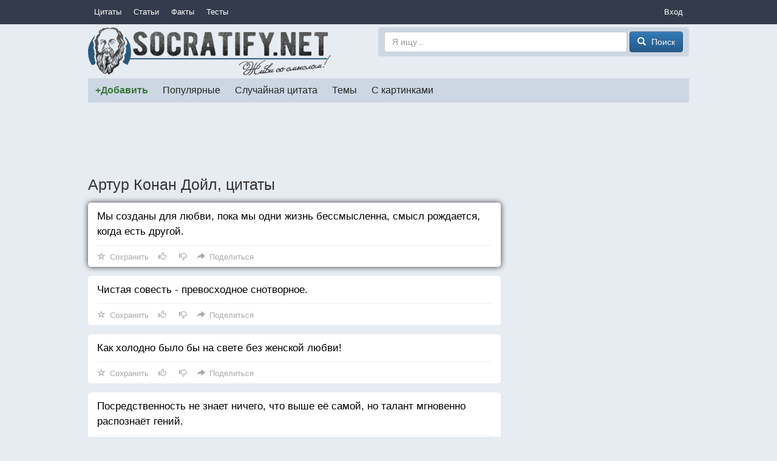

--- FILE ---
content_type: text/html; charset=utf-8
request_url: https://socratify.net/quotes/artur-konan-doil?q=134326
body_size: 7001
content:
<!doctype html>
<html>
<head><title>Артур Конан Дойл, цитаты ▷ Socratify.Net</title><link rel="canonical" href="https://socratify.net/quotes/artur-konan-doil"><meta name="description" content="Артур Конан Дойл - цитаты и пословицы, а также комментарии к ним на сайте Socratify.Net в разделе Авторские цитаты"/><meta name="abstract" content="Артур Конан Дойл - цитаты и пословицы, а также комментарии к ним на сайте Socratify.Net в разделе Авторские цитаты"/><meta name="keywords" content="Артур Конан Дойл, авторские цитаты, цитаты и пословицы"/><meta property="og:title" content="Артур Конан Дойл, цитаты на Socratify.Net"/>
    <meta property="og:type" content="website"/>
    <meta property="og:site_name" content="Socratify.Net"/><meta charset="utf-8">
    <meta name="viewport" content="width=device-width, initial-scale=1, maximum-scale=1, user-scalable=no">
    <link rel="shortcut icon" href="https://static.socratify.net/favicon.ico" type="image/x-icon">
    <link rel="icon" href="https://static.socratify.net/favicon.ico" type="image/x-icon"><link href="https://static.socratify.net/bundle.min.7bbb5241baf33a937da1fcf1965a681a.css" rel="stylesheet"><script type="application/javascript">window.APP = {"cookie_domain": ".socratify.net", "debug": false, "request_params": {"q": "134326"}, "request_url": "https://socratify.net/quotes/artur-konan-doil?q=134326", "url_register": "https://socratify.net/auth/registration?url=https://socratify.net/quotes/artur-konan-doil?q=134326"};</script>
    <script>
        (function(i,s,o,g,r,a,m){i['GoogleAnalyticsObject']=r;i[r]=i[r]||function(){
        (i[r].q=i[r].q||[]).push(arguments)},i[r].l=1*new Date();a=s.createElement(o),
        m=s.getElementsByTagName(o)[0];a.async=1;a.src=g;m.parentNode.insertBefore(a,m)
        })(window,document,'script','//www.google-analytics.com/analytics.js','ga');
        ga('create', 'UA-47719749-1', 'socratify.net');
    </script>

    <script type="text/javascript">
        (function(pageType, featureFlagsString, referral){
            var max_len = 150;
            ga('set', 'dimension1', pageType);
            if(referral){ga('set', 'dimension2', referral)}
            if(featureFlagsString){ga('set', 'dimension5', featureFlagsString.slice(0, max_len))}
            ga('send', 'pageview');
        })(';quote;category_item;id=4112;page=1;sec=author;', null, '');
    </script>
</head>
<body class="h-body"><div class="b-menu-primary">
        <div class="h-container">
            <table width="100%">
                <tr>
                    <td class="h-nowrap h-width-1"><a href="https://socratify.net/quotes" class="b-menu-primary__item">Цитаты</a></td>

                    <td>
                        <div id="js-id-menu-primary" class="h-nowrap"></div>
                    </td>

                    <td class="h-width-1">
                        <div class="dropdown">
                            <div class="dropdown-toggle b-menu-primary__item"
                                 id="dropdownMenuPrimaryAuth" data-toggle="dropdown">Вход</div>
                            <ul class="dropdown-menu dropdown-menu-right" aria-labelledby="dropdownMenuPrimaryAuth"><li><a href="https://socratify.net/auth/login">Вход</a></li><li><a href="https://socratify.net/auth/registration">Регистрация</a></li></ul>
                        </div>
                    </td>
                </tr>
            </table>
        </div>
    </div><div class="h-container"><div class="clearfix b-top-panel">
        <div class="b-header__logo">
            <a href="https://socratify.net/" class="h-no-underline">
                <img src="https://static.socratify.net/socrates-logo1.png">
            </a>
        </div>
        <div class="b-header__logo-right">
            <div class="b-header__search-form">
                <form action="https://socratify.net/quotes/search"
                      method='GET'
                      data-url="https://socratify.net/quotes/category-search-suggest"
                      role="form">
                    <input type="text"
                           id="id-search-input"
                           name="term"
                           value=""
                           placeholder="Я ищу..."
                           class="form-control"
                           maxlength="100">
                    <button type="submit" class="btn btn-primary">
                        <span class="glyphicon glyphicon-search h-glyphicon-14"></span>
                        <span class="b-header__search-form-button-text">Поиск</span>
                    </button>
                </form>
            </div>
        </div>
    </div><div id="js-id-menu-secondary" class="b-menu-secondary"></div>
    

    
<div class="b-adsense__horizontal-top h-mt-15" style=""><script async src="//pagead2.googlesyndication.com/pagead/js/adsbygoogle.js"></script><!-- Adsense Horizontal Top -->
            <ins class="adsbygoogle" style="display:block;" data-ad-client="ca-pub-7774384388808561" data-ad-slot="1773493135" data-ad-format="horizontal"></ins>
            <script>(adsbygoogle = window.adsbygoogle || []).push({});</script></div><div class="h-mt-15"><h1 class="h-mv-0 h-huge-text">Артур Конан Дойл, цитаты</h1>

    <div class="b-layout">
        <div class="b-layout__advert h-mt-15">
            <div class="h-mb-15 h-mq-800-or-more" style="width:300px; height:600px;"><script async src="//pagead2.googlesyndication.com/pagead/js/adsbygoogle.js"></script><!-- Adsense Vertical (static) -->
            <ins class="adsbygoogle" style="display:block;" data-ad-client="ca-pub-7774384388808561" data-ad-slot="3938433530" data-ad-format="vertical"></ins>
            <script>(adsbygoogle = window.adsbygoogle || []).push({});</script></div>
            <div class="js-sticky h-mq-800-or-more">
                <div id="id-widget-quote-data-right"></div>
            </div>
        </div>
        <div class="b-layout__content h-mt-15"><div class="b-list-quote2__item b-list-quote2__item-shared"><a href="https://socratify.net/quotes/artur-konan-doil/134326" class="b-list-quote2__item-text js-quote-text">
                Мы созданы для любви, пока мы одни жизнь бессмысленна, смысл рождается, когда есть другой.
            </a><div class="b-action__divider"></div>
    <div class="b-action js-item-action" data-fav-enabled="1" data-like-added="" data-like-url-up="https://socratify.net/action/like-up/quote134326" data-like-url-down="https://socratify.net/action/like-down/quote134326" data-share-fb="https://socratify.net/action/share/facebook/quote134326" data-share-vk="https://socratify.net/action/share/vkontakte/quote134326" data-share-ok="https://socratify.net/action/share/odnoklassniki/quote134326" data-share-mr="https://socratify.net/action/share/mailru/quote134326" data-share-tw="https://socratify.net/action/share/twitter/quote134326"></div></div><div class="b-list-quote2__item "><a href="https://socratify.net/quotes/artur-konan-doil/249240" class="b-list-quote2__item-text js-quote-text">
                Чистая совесть - превосходное снотворное.
            </a><div class="b-action__divider"></div>
    <div class="b-action js-item-action" data-fav-enabled="1" data-like-added="" data-like-url-up="https://socratify.net/action/like-up/quote249240" data-like-url-down="https://socratify.net/action/like-down/quote249240" data-share-fb="https://socratify.net/action/share/facebook/quote249240" data-share-vk="https://socratify.net/action/share/vkontakte/quote249240" data-share-ok="https://socratify.net/action/share/odnoklassniki/quote249240" data-share-mr="https://socratify.net/action/share/mailru/quote249240" data-share-tw="https://socratify.net/action/share/twitter/quote249240"></div></div><div class="b-list-quote2__item "><a href="https://socratify.net/quotes/artur-konan-doil/134315" class="b-list-quote2__item-text js-quote-text">
                Как холодно было бы на свете без женской любви!
            </a><div class="b-action__divider"></div>
    <div class="b-action js-item-action" data-fav-enabled="1" data-like-added="" data-like-url-up="https://socratify.net/action/like-up/quote134315" data-like-url-down="https://socratify.net/action/like-down/quote134315" data-share-fb="https://socratify.net/action/share/facebook/quote134315" data-share-vk="https://socratify.net/action/share/vkontakte/quote134315" data-share-ok="https://socratify.net/action/share/odnoklassniki/quote134315" data-share-mr="https://socratify.net/action/share/mailru/quote134315" data-share-tw="https://socratify.net/action/share/twitter/quote134315"></div></div><div class="b-list-quote2__item "><a href="https://socratify.net/quotes/artur-konan-doil/134322" class="b-list-quote2__item-text js-quote-text">
                Посредственность не знает ничего, что выше её самой, но талант мгновенно распознаёт гений.
            </a><div class="b-action__divider"></div>
    <div class="b-action js-item-action" data-fav-enabled="1" data-like-added="" data-like-url-up="https://socratify.net/action/like-up/quote134322" data-like-url-down="https://socratify.net/action/like-down/quote134322" data-share-fb="https://socratify.net/action/share/facebook/quote134322" data-share-vk="https://socratify.net/action/share/vkontakte/quote134322" data-share-ok="https://socratify.net/action/share/odnoklassniki/quote134322" data-share-mr="https://socratify.net/action/share/mailru/quote134322" data-share-tw="https://socratify.net/action/share/twitter/quote134322"></div></div><div class="b-list-quote2__item "><a href="https://socratify.net/quotes/artur-konan-doil/134320" class="b-list-quote2__item-text js-quote-text">
                Ничто так не обманчиво, как слишком очевидные факты.
            </a><div class="b-action__divider"></div>
    <div class="b-action js-item-action" data-fav-enabled="1" data-like-added="" data-like-url-up="https://socratify.net/action/like-up/quote134320" data-like-url-down="https://socratify.net/action/like-down/quote134320" data-share-fb="https://socratify.net/action/share/facebook/quote134320" data-share-vk="https://socratify.net/action/share/vkontakte/quote134320" data-share-ok="https://socratify.net/action/share/odnoklassniki/quote134320" data-share-mr="https://socratify.net/action/share/mailru/quote134320" data-share-tw="https://socratify.net/action/share/twitter/quote134320"></div></div><div class="b-list-quote2__item "><a href="https://socratify.net/quotes/artur-konan-doil/134312" class="b-list-quote2__item-text js-quote-text">
                Дружба между мужчиной и женщиной не делает чести мужчине и лишает чести женщину.
            </a><div class="b-action__divider"></div>
    <div class="b-action js-item-action" data-fav-enabled="1" data-like-added="" data-like-url-up="https://socratify.net/action/like-up/quote134312" data-like-url-down="https://socratify.net/action/like-down/quote134312" data-share-fb="https://socratify.net/action/share/facebook/quote134312" data-share-vk="https://socratify.net/action/share/vkontakte/quote134312" data-share-ok="https://socratify.net/action/share/odnoklassniki/quote134312" data-share-mr="https://socratify.net/action/share/mailru/quote134312" data-share-tw="https://socratify.net/action/share/twitter/quote134312"></div></div><div class="b-list-quote2__item "><a href="https://socratify.net/quotes/artur-konan-doil/134319" class="b-list-quote2__item-text js-quote-text">
                Если исключить невозможное, то, что останется, и будет правдой, сколь бы невероятным оно ни казалось.
            </a><div class="b-action__divider"></div>
    <div class="b-action js-item-action" data-fav-enabled="1" data-like-added="" data-like-url-up="https://socratify.net/action/like-up/quote134319" data-like-url-down="https://socratify.net/action/like-down/quote134319" data-share-fb="https://socratify.net/action/share/facebook/quote134319" data-share-vk="https://socratify.net/action/share/vkontakte/quote134319" data-share-ok="https://socratify.net/action/share/odnoklassniki/quote134319" data-share-mr="https://socratify.net/action/share/mailru/quote134319" data-share-tw="https://socratify.net/action/share/twitter/quote134319"></div></div><div class="b-list-quote2__item "><a href="https://socratify.net/quotes/artur-konan-doil/134316" class="b-list-quote2__item-text js-quote-text">
                Женщины обладают силой духа, с которой не сравнится никакая доблесть мужчин.
            </a><div class="b-action__divider"></div>
    <div class="b-action js-item-action" data-fav-enabled="1" data-like-added="" data-like-url-up="https://socratify.net/action/like-up/quote134316" data-like-url-down="https://socratify.net/action/like-down/quote134316" data-share-fb="https://socratify.net/action/share/facebook/quote134316" data-share-vk="https://socratify.net/action/share/vkontakte/quote134316" data-share-ok="https://socratify.net/action/share/odnoklassniki/quote134316" data-share-mr="https://socratify.net/action/share/mailru/quote134316" data-share-tw="https://socratify.net/action/share/twitter/quote134316"></div></div><div class="b-list-quote2__item "><a href="https://socratify.net/quotes/artur-konan-doil/134314" class="b-list-quote2__item-text js-quote-text">
                Поистине чудовищем должен быть человек, если не найдётся женщины, которая оплачет его смерть.
            </a><div class="b-action__divider"></div>
    <div class="b-action js-item-action" data-fav-enabled="1" data-like-added="" data-like-url-up="https://socratify.net/action/like-up/quote134314" data-like-url-down="https://socratify.net/action/like-down/quote134314" data-share-fb="https://socratify.net/action/share/facebook/quote134314" data-share-vk="https://socratify.net/action/share/vkontakte/quote134314" data-share-ok="https://socratify.net/action/share/odnoklassniki/quote134314" data-share-mr="https://socratify.net/action/share/mailru/quote134314" data-share-tw="https://socratify.net/action/share/twitter/quote134314"></div></div><div class="b-list-quote2__item "><a href="https://socratify.net/quotes/artur-konan-doil/134318" class="b-list-quote2__item-text js-quote-text">
                Из всех даров провидения самый милосердный и драгоценный - наше незнание того, что нас ждет впереди.
            </a><div class="b-action__divider"></div>
    <div class="b-action js-item-action" data-fav-enabled="1" data-like-added="" data-like-url-up="https://socratify.net/action/like-up/quote134318" data-like-url-down="https://socratify.net/action/like-down/quote134318" data-share-fb="https://socratify.net/action/share/facebook/quote134318" data-share-vk="https://socratify.net/action/share/vkontakte/quote134318" data-share-ok="https://socratify.net/action/share/odnoklassniki/quote134318" data-share-mr="https://socratify.net/action/share/mailru/quote134318" data-share-tw="https://socratify.net/action/share/twitter/quote134318"></div></div><div class="b-list-quote2__item "><a href="https://socratify.net/quotes/artur-konan-doil/134323" class="b-list-quote2__item-text js-quote-text">
                Опасно отнимать у тигрицы тигренка, а у женщины ее заблуждение.
            </a><div class="b-action__divider"></div>
    <div class="b-action js-item-action" data-fav-enabled="1" data-like-added="" data-like-url-up="https://socratify.net/action/like-up/quote134323" data-like-url-down="https://socratify.net/action/like-down/quote134323" data-share-fb="https://socratify.net/action/share/facebook/quote134323" data-share-vk="https://socratify.net/action/share/vkontakte/quote134323" data-share-ok="https://socratify.net/action/share/odnoklassniki/quote134323" data-share-mr="https://socratify.net/action/share/mailru/quote134323" data-share-tw="https://socratify.net/action/share/twitter/quote134323"></div></div><div class="b-list-quote2__item "><a href="https://socratify.net/quotes/artur-konan-doil/134321" class="b-list-quote2__item-text js-quote-text">
                Мужчина, как бы скверно не поступил он с женщиной никогда не верит, что ее любовь окончательно потеряна для него.
            </a><div class="b-action__divider"></div>
    <div class="b-action js-item-action" data-fav-enabled="1" data-like-added="" data-like-url-up="https://socratify.net/action/like-up/quote134321" data-like-url-down="https://socratify.net/action/like-down/quote134321" data-share-fb="https://socratify.net/action/share/facebook/quote134321" data-share-vk="https://socratify.net/action/share/vkontakte/quote134321" data-share-ok="https://socratify.net/action/share/odnoklassniki/quote134321" data-share-mr="https://socratify.net/action/share/mailru/quote134321" data-share-tw="https://socratify.net/action/share/twitter/quote134321"></div></div></div>
    </div>

    <div class="h-mt-20 h-mq-799-or-less"><div id="id-widget-quote-data-bottom"></div></div>
    <div class="h-mt-20"><div id="id-widget-popular_content"></div></div><div class="h-mt-15"><div class="h-bg-white h-pv-10 h-ph-15">
        <b class="h-font-125-percents h-mr-15">САМЫЕ ПОПУЛЯРНЫЕ ТЕМЫ</b>
            <a href="https://socratify.net/quotes/tag/zhadnost" class="h-mr-10" style="font-size: 1.0em">жадность</a>
        
            <a href="https://socratify.net/quotes/tag/zhazhda" class="h-mr-10" style="font-size: 1.0em">жажда</a>
        
            <a href="https://socratify.net/quotes/tag/zhalost" class="h-mr-10" style="font-size: 1.0em">жалость</a>
        
            <a href="https://socratify.net/quotes/tag/zhara" class="h-mr-10" style="font-size: 1.0em">жара</a>
        
            <a href="https://socratify.net/quotes/tag/zhelanie" class="h-mr-10" style="font-size: 1.0em">желание</a>
        
            <a href="https://socratify.net/quotes/tag/zhelezo" class="h-mr-10" style="font-size: 1.0em">железо</a>
        
            <a href="https://socratify.net/quotes/tag/zheludok" class="h-mr-10" style="font-size: 1.0em">желудок</a>
        
            <a href="https://socratify.net/quotes/tag/zhena" class="h-mr-10" style="font-size: 1.0em">жена</a>
        
            <a href="https://socratify.net/quotes/tag/zhenshchina" class="h-mr-10" style="font-size: 1.0em">женщина</a>
        
            <a href="https://socratify.net/quotes/tag/zhertva" class="h-mr-10" style="font-size: 1.0em">жертва</a>
        
            <a href="https://socratify.net/quotes/tag/zhestokost" class="h-mr-10" style="font-size: 1.0em">жестокость</a>
        
            <a href="https://socratify.net/quotes/tag/zhivotnoe" class="h-mr-10" style="font-size: 1.0em">животное</a>
        
            <a href="https://socratify.net/quotes/tag/zhivotnye" class="h-mr-10" style="font-size: 1.0em">животные</a>
        
            <a href="https://socratify.net/quotes/tag/zhiznenno" class="h-mr-10" style="font-size: 1.0em">жизненно</a>
        
            <a href="https://socratify.net/quotes/tag/zhiznennoe" class="h-mr-10" style="font-size: 1.0em">жизненное</a>
        
            <a href="https://socratify.net/quotes/tag/zavisimost" class="h-mr-10" style="font-size: 1.0em">зависимость</a>
        
            <a href="https://socratify.net/quotes/tag/zavist" class="h-mr-10" style="font-size: 1.0em">зависть</a>
        
            <a href="https://socratify.net/quotes/tag/zavtra" class="h-mr-10" style="font-size: 1.0em">завтра</a>
        
            <a href="https://socratify.net/quotes/tag/zavtrak" class="h-mr-10" style="font-size: 1.0em">завтрак</a>
        
            <a href="https://socratify.net/quotes/tag/zakliuchionnyi" class="h-mr-10" style="font-size: 1.0em">заключённый</a>
        
            <a href="https://socratify.net/quotes/tag/zakon" class="h-mr-10" style="font-size: 1.0em">закон</a>
        
            <a href="https://socratify.net/quotes/tag/zamok" class="h-mr-10" style="font-size: 1.0em">замок</a>
        
            <a href="https://socratify.net/quotes/tag/zaniatie" class="h-mr-10" style="font-size: 1.0em">занятие</a>
        
            <a href="https://socratify.net/quotes/tag/zapakh" class="h-mr-10" style="font-size: 1.0em">запах</a>
        
            <a href="https://socratify.net/quotes/tag/zapret" class="h-mr-10" style="font-size: 1.0em">запрет</a>
        
            <a href="https://socratify.net/quotes/tag/zarplata" class="h-mr-10" style="font-size: 1.0em">зарплата</a>
        
            <a href="https://socratify.net/quotes/tag/zaria" class="h-mr-10" style="font-size: 1.0em">заря</a>
        
            <a href="https://socratify.net/quotes/tag/zasluga" class="h-mr-10" style="font-size: 1.0em">заслуга</a>
        
            <a href="https://socratify.net/quotes/tag/zashchita" class="h-mr-10" style="font-size: 1.0em">защита</a>
        
            <a href="https://socratify.net/quotes/tag/zvezda" class="h-mr-10" style="font-size: 1.0em">звезда</a>
        
            <a href="https://socratify.net/quotes/tag/zvonok" class="h-mr-10" style="font-size: 1.0em">звонок</a>
        
            <a href="https://socratify.net/quotes/tag/zdorove" class="h-mr-10" style="font-size: 1.0em">здоровье</a>
        
            <a href="https://socratify.net/quotes/tag/zemlia" class="h-mr-10" style="font-size: 1.0em">земля</a>
        
            <a href="https://socratify.net/quotes/tag/zerkalo" class="h-mr-10" style="font-size: 1.0em">зеркало</a>
        
            <a href="https://socratify.net/quotes/tag/zima" class="h-mr-10" style="font-size: 1.0em">зима</a>
        
            <a href="https://socratify.net/quotes/tag/zlo" class="h-mr-10" style="font-size: 1.0em">зло</a>
        
            <a href="https://socratify.net/quotes/tag/zloba" class="h-mr-10" style="font-size: 1.0em">злоба</a>
        
            <a href="https://socratify.net/quotes/tag/zlodei" class="h-mr-10" style="font-size: 1.0em">злодей</a>
        
            <a href="https://socratify.net/quotes/tag/zlost" class="h-mr-10" style="font-size: 1.0em">злость</a>
        
            <a href="https://socratify.net/quotes/tag/zmeia" class="h-mr-10" style="font-size: 1.0em">змея</a>
        
            <a href="https://socratify.net/quotes/tag/znakomstvo" class="h-mr-10" style="font-size: 1.0em">знакомство</a>
        
            <a href="https://socratify.net/quotes/tag/znakomyi" class="h-mr-10" style="font-size: 1.0em">знакомый</a>
        
            <a href="https://socratify.net/quotes/tag/znanie-2" class="h-mr-10" style="font-size: 1.0em">знание</a>
        
            <a href="https://socratify.net/quotes/tag/znachenie" class="h-mr-10" style="font-size: 1.0em">значение</a>
        
            <a href="https://socratify.net/quotes/tag/zoloto" class="h-mr-10" style="font-size: 1.0em">золото</a>
        
            <a href="https://socratify.net/quotes/tag/zrelishche" class="h-mr-10" style="font-size: 1.0em">зрелище</a>
        
            <a href="https://socratify.net/quotes/tag/zrelost" class="h-mr-10" style="font-size: 1.0em">зрелость</a>
        
            <a href="https://socratify.net/quotes/tag/zrenie" class="h-mr-10" style="font-size: 1.0em">зрение</a>
        
            <a href="https://socratify.net/quotes/tag/zritel" class="h-mr-10" style="font-size: 1.0em">зритель</a>
        
            <a href="https://socratify.net/quotes/tag/zub" class="h-mr-10" style="font-size: 1.0em">зуб</a>
        </div></div></div><hr style="border-color:#d3d3d3;"><ol class="breadcrumb h-mb-0 h-no-text-overflow"
        itemtype="http://schema.org/SiteNavigationElement"
        itemscope="itemscope"
        style="background-color: inherit;">
        <li typeof="v:Breadcrumb">
            <a href="https://socratify.net/" rel="v:url" property="v:title">Главная</a>
        </li><li typeof="v:Breadcrumb">
                    <a href="https://socratify.net/quotes/artur-konan-doil" rel="v:url" property="v:title">❤❤❤ Артур Конан Дойл — 12 цитат</a>
                </li></ol><footer class="b-footer text-center">
        <div>
            <a href="https://socratify.net/rules" rel="nofollow">Правила</a>
        </div>
        <div class="h-mt-5">
            <a href="https://socratify.net/privacy" rel="nofollow">Конфиденциальность</a>
        </div>
        <div class="h-mt-5">
            <a href="https://socratify.net/quotes/latest">Последние цитаты</a>
        </div><div class="h-mt-5">
                <i class="h-icon icon-reformal h-va-middle"></i>
                <a href="http://socratify.reformal.ru/"
                   target="_blank"
                   rel="nofollow"
                   onclick="ga_push_event('External link', 'click_reformal')">
                    Отзывы и предложения
                </a>
            </div><div class="h-mt-5">
                <i class="h-icon icon-facebook h-va-middle"></i>
                <a href="https://www.facebook.com/socratify"
                   target="_blank"
                   rel="nofollow"
                   onclick="ga_push_event('External link', 'click_facebook')">
                    Facebook
                </a>
            </div><div class="h-mt-5">
                <i class="h-icon icon-vkontakte h-va-middle"></i>
                <a href="http://vk.com/socratify_net"
                   target="_blank"
                   rel="nofollow"
                   onclick="ga_push_event('External link', 'click_vkontakte')">
                    Вконтакте
                </a>
            </div><div class="h-mt-20 h-mb-20">
            2026 &copy; Socratify.Net, Сократифай
            <span class="h-color-grey h-ml-20 h-nowrap">245 тыс. цитат и пословиц</span>
        </div>
    </footer></div>
<script defer src="https://static.cloudflareinsights.com/beacon.min.js/vcd15cbe7772f49c399c6a5babf22c1241717689176015" integrity="sha512-ZpsOmlRQV6y907TI0dKBHq9Md29nnaEIPlkf84rnaERnq6zvWvPUqr2ft8M1aS28oN72PdrCzSjY4U6VaAw1EQ==" data-cf-beacon='{"version":"2024.11.0","token":"9553f61fe7c84a2c803e7a289978c41a","r":1,"server_timing":{"name":{"cfCacheStatus":true,"cfEdge":true,"cfExtPri":true,"cfL4":true,"cfOrigin":true,"cfSpeedBrain":true},"location_startswith":null}}' crossorigin="anonymous"></script>
</body><script type="text/javascript" src="https://static.socratify.net/bundle.min.0ff06adcf0ccf7e598ec864ce3b7ef95.js"></script>
    <script type="text/javascript" data-qa="csrf-token">
        $(document).ready(function(){
            (function($, token){
                $.ajaxSetup({
                    beforeSend: function(xhr, settings) {
                        if (!/^(GET|HEAD|OPTIONS|TRACE)$/i.test(settings.type)) {
                            xhr.setRequestHeader('X-CSRFToken', token);
                        }
                    }
                });
            })(jQuery, '2dc0753a-2b6a-47ed-ab13-2e6eeef441ce');
        });
    </script>
<script type="text/javascript">
        $(document).ready(function(){
            MenuPrimary.handle({
                id: 'js-id-menu-primary',
                items: [{"text": "\u0421\u0442\u0430\u0442\u044c\u0438", "url": "https://socratify.net/articles"}, {"text": "\u0424\u0430\u043a\u0442\u044b", "url": "https://socratify.net/fact"}, {"text": "\u0422\u0435\u0441\u0442\u044b", "url": "https://socratify.net/quiz"}],
                text: 'Еще'
            });
        });
    </script><script type="text/javascript">
            $(document).ready(function(){
                MenuSecondary.handle({
                    id: 'js-id-menu-secondary',
                    items: [{"active": false, "cls": "b-menu-secondary__item-unique-add-quote", "text": "+\u0414\u043e\u0431\u0430\u0432\u0438\u0442\u044c", "url": "https://socratify.net/quotes/create"}, {"active": false, "cls": null, "text": "\u041f\u043e\u043f\u0443\u043b\u044f\u0440\u043d\u044b\u0435", "url": "https://socratify.net/quotes/best"}, {"active": false, "cls": null, "text": "\u0421\u043b\u0443\u0447\u0430\u0439\u043d\u0430\u044f \u0446\u0438\u0442\u0430\u0442\u0430", "url": "https://socratify.net/quotes/random"}, {"active": false, "cls": null, "text": "\u0422\u0435\u043c\u044b", "url": "https://socratify.net/quotes/tags"}, {"active": false, "cls": null, "text": "\u0421 \u043a\u0430\u0440\u0442\u0438\u043d\u043a\u0430\u043c\u0438", "url": "https://socratify.net/quotes/with-images"}],
                    text: 'Еще'
                });
            });
        </script><script type="text/javascript" data-qa="top-panel-desktop">
        $(document).ready(function(){
            (function($, input_id){
                var $input = $('#' + input_id);

                $input.typeahead({
                    ajax: {
                        url: $input.closest('form').data('url'),
                        timeout: 300,
                        triggerLength: 3
                    },
                    valueField: 'url',
                    displayField: 'name',
                    matcher: function(item) {return true},
                    onSelect: function(item) {
                        $input.val('');
                        window.location = item.value;
                    }
                });

                $input.closest('form').submit(function(){
                    var input_val = $.trim($input.val()) || "";
                    if (input_val.length < 3) {return false;}
                });
            })(jQuery, 'id-search-input');
        });
    </script>
    <script type="text/javascript">
        $(document).ready(function() {
            (function(){
                ItemAction.handle(
                    {
                        action: 'js-item-action',
                        favorite: 'js-item-action-fav',
                        like: 'js-item-action-like',
                        dislike: 'js-item-action-dislike',
                        main: 'js-item-action-main-page',
                        share_block: 'js-item-action-share-block',
                        share_toggle: 'js-item-action-share-toggle',
                        share_content: 'js-item-action-share-content'
                    },
                    {
                        edit: 'редактировать',
                        favorite: 'Сохранить',
                        share: 'Поделиться'
                    }
                );
            })();
        });
    </script>

    <script type="text/javascript">
        $(document).ready(function(){
            (function($, class_text, text){
                var class_trigger = 'js-quote-text-show-all';

                $.each($('.' + class_text), function(i, item){
                    var $item = $(item);

                    if ($item.prop('scrollHeight') > $item.prop('offsetHeight')) {
                        $item.css('position', 'relative');
                        $item.append(
                            $('<div/>')
                                .addClass(class_trigger)
                                .addClass('b-list-quote2__item-text-show-all')
                                .text(text)
                                .prepend('<span class="caret"></span>&nbsp;')
                        )
                    }
                });

                $('body').delegate(
                    '.' + class_trigger,
                    'click',
                    function(ev) {
                        ev.preventDefault();

                        var $trigger = $(ev.currentTarget);
                        var $text = $trigger.closest('.' + class_text);

                        $trigger.remove();
                        $text.css('max-height', 'none');
                    }
                )
            })(jQuery, 'js-quote-text', 'раскрыть');
        });
    </script>
    <script type="text/javascript">
        $(document).ready(function(){
            (function($, id_block, url_ajax){
                var $block = $('#' + id_block);

                if ($block.is(':visible')) {
                    $.ajax({
                        url: url_ajax,
                        success: function(html) {
                            $block.html(html);
                            $('body').trigger('sticky_kit:recalc');
                        }
                    });
                }
            })(jQuery, 'id-widget-popular_content', 'https://socratify.net/widget/popular-content');
        });
    </script>
    <script type="text/javascript">
        $(document).ready(function(){
            (function($, id_block, url_ajax){
                var $block = $('#' + id_block);

                if ($block.is(':visible')) {
                    $.ajax({
                        url: url_ajax,
                        success: function(html) {
                            $block.html(html);
                            $('body').trigger('sticky_kit:recalc');
                        }
                    });
                }
            })(jQuery, 'id-widget-quote-data-right', 'https://socratify.net/widget/quote-data');
        });
    </script>
    <script type="text/javascript">
        $(document).ready(function(){
            (function($, id_block, url_ajax){
                var $block = $('#' + id_block);

                if ($block.is(':visible')) {
                    $.ajax({
                        url: url_ajax,
                        success: function(html) {
                            $block.html(html);
                            $('body').trigger('sticky_kit:recalc');
                        }
                    });
                }
            })(jQuery, 'id-widget-quote-data-bottom', 'https://socratify.net/widget/quote-data');
        });
    </script>
    <script type="text/javascript">
        $(document).ready(function(){
            (function($, class_sticky){
                var $elem = $('.' + class_sticky),
                    $block = $('.b-layout__advert'),
                    $block_parent = $('.b-layout'),
                    $block_content = $('.b-layout__content'),
                    class_initialized = 'js-sticky-initialized',
                    $spacer = $('<div class="js-sticky-spacer" />');

                $spacer.insertAfter($elem);

                var stick_unstick = function() {
                    var height_content = $block_content.height();
                    var height_block = $block.height();

                    if ($block.css('margin-top')) {
                        height_block += parseInt($block.css('margin-top'));
                    }

                    if ($elem.is(':visible') && height_content > height_block) {
                        if (!$elem.hasClass(class_initialized)) {
                            $elem.stick_in_parent({
                                parent: $block_parent,
                                spacer: $spacer,
                                offset_top: 10
                            });
                            $elem.addClass(class_initialized);
                        }
                    } else {
                        $elem.trigger('sticky_kit:detach');
                        $elem.removeClass(class_initialized);
                    }
                };

                stick_unstick();
                $(window).resize(stick_unstick);
                setTimeout(stick_unstick, 1500);
            })(jQuery, 'js-sticky');
        });
    </script></html>

--- FILE ---
content_type: text/html; charset=utf-8
request_url: https://socratify.net/widget/popular-content
body_size: 2111
content:
<div class="clearfix"><div class="b-list-article"><a href="https://socratify.net/articles/top-5-tabu-o-kotorykh-nelzia-shutit-s-muzhchinami"
               class="b-list-article__image">
                <img
                     src="https://static.socratify.net/1p.png"
                         data-src="https://img3.socratify.net/bc0874c2ba56f4b9f5_300x200.jpg"
                         class="lazy"
                     alt=" ">
            </a><a href="https://socratify.net/articles/top-5-tabu-o-kotorykh-nelzia-shutit-s-muzhchinami" class="b-list-article__info">
            <div class="b-list-article__info-title">
                <div><h3>Топ-5 табу, о которых нельзя шутить с мужчинами</h3></div>
            </div><div class="b-list-article__info-preface">
                    <div><div>Итак, о чем нельзя шутить с вашим возлюбленным.</div></div>
                </div></a>
    </div><div class="b-list-quiz"><a href="https://socratify.net/quiz/3"
           class="b-list-quiz__no-image">
            <img
                 src="https://static.socratify.net/1p.png"
                     data-src="https://static.socratify.net/quiz_no_image.png"
                     class="lazy"
                 alt=" ">
        </a>

        <a href="https://socratify.net/quiz/3" class="b-list-quiz__info">
            <div class="b-list-quiz__info-title">
                <div><h3>Города мира</h3></div>
            </div>

            <div class="b-list-quiz__info-test">
                <div><div>тест</div></div>
            </div>
        </a>
    </div><div class="b-list-article"><a href="https://socratify.net/articles/u-nashei-zemli-est-bliznets"
               class="b-list-article__image">
                <img
                     src="https://static.socratify.net/1p.png"
                         data-src="https://img6.socratify.net/bc6b5eb5017767ccec_300x169.jpg"
                         class="lazy"
                     alt=" ">
            </a><a href="https://socratify.net/articles/u-nashei-zemli-est-bliznets" class="b-list-article__info">
            <div class="b-list-article__info-title">
                <div><h3>У нашей Земли есть близнец</h3></div>
            </div><div class="b-list-article__info-preface">
                    <div><div>Поразительные открытия нашего времени.</div></div>
                </div></a>
    </div><div class="b-list-article"><a href="https://socratify.net/articles/papa-mozhet-vse-chto-ugodno"
               class="b-list-article__image">
                <img
                     src="https://static.socratify.net/1p.png"
                         data-src="https://img4.socratify.net/c0a125e92d9dc59a11_300x188.jpg"
                         class="lazy"
                     alt=" ">
            </a><a href="https://socratify.net/articles/papa-mozhet-vse-chto-ugodno" class="b-list-article__info">
            <div class="b-list-article__info-title">
                <div><h3>Папа может все, что угодно!</h3></div>
            </div><div class="b-list-article__info-preface">
                    <div><div>Оцифрованные шедевры маленького сына</div></div>
                </div></a>
    </div><div class="b-list-article"><a href="https://socratify.net/articles/planety-na-dne-kastriul"
               class="b-list-article__image">
                <img
                     src="https://static.socratify.net/1p.png"
                         data-src="https://img2.socratify.net/952d12108552099535_300x300.jpg"
                         class="lazy"
                     alt=" ">
            </a><a href="https://socratify.net/articles/planety-na-dne-kastriul" class="b-list-article__info">
            <div class="b-list-article__info-title">
                <div><h3>Планеты на дне кастрюль</h3></div>
            </div><div class="b-list-article__info-preface">
                    <div><div>Планеты на дне кастрюль в фотопроекте Кристофера Йонассена</div></div>
                </div></a>
    </div><div class="b-list-article"><a href="https://socratify.net/articles/samye-uzhasnye-professii"
               class="b-list-article__image">
                <img
                     src="https://static.socratify.net/1p.png"
                         data-src="https://img6.socratify.net/51b06074fa2cb8e954_300x163.jpg"
                         class="lazy"
                     alt=" ">
            </a><a href="https://socratify.net/articles/samye-uzhasnye-professii" class="b-list-article__info">
            <div class="b-list-article__info-title">
                <div><h3>Самые ужасные профессии</h3></div>
            </div><div class="b-list-article__info-preface">
                    <div><div>Представляем вам топ самых ужасных профессий в мире</div></div>
                </div></a>
    </div><div class="b-list-article"><a href="https://socratify.net/articles/20-samykh-simpatichnykh-detenyshei-zhivotnogo-mira"
               class="b-list-article__image">
                <img
                     src="https://static.socratify.net/1p.png"
                         data-src="https://img5.socratify.net/991d86108f15b7667e_300x188.jpg"
                         class="lazy"
                     alt=" ">
            </a><a href="https://socratify.net/articles/20-samykh-simpatichnykh-detenyshei-zhivotnogo-mira" class="b-list-article__info">
            <div class="b-list-article__info-title-big">
                <div><h3>20 самых симпатичных детенышей животного мира</h3></div>
            </div></a>
    </div><div class="b-list-article"><a href="https://socratify.net/articles/10-luchshikh-vyskazyvanii-stiva-dzhobsa"
               class="b-list-article__image">
                <img
                     src="https://static.socratify.net/1p.png"
                         data-src="https://img6.socratify.net/1927b77a9afad8432a_300x225.jpg"
                         class="lazy"
                     alt=" ">
            </a><a href="https://socratify.net/articles/10-luchshikh-vyskazyvanii-stiva-dzhobsa" class="b-list-article__info">
            <div class="b-list-article__info-title">
                <div><h3>10 лучших высказываний Стива Джобса</h3></div>
            </div><div class="b-list-article__info-preface">
                    <div><div>&#34;...Были такие времена, что у меня не было своей комнаты. Я спал у друзей на полу, а для того, чтобы купить еды - сдавал бутылки из под кока-колы&#34;</div></div>
                </div></a>
    </div><div class="b-list-article"><a href="https://socratify.net/articles/30-udivitelnykh-fotografii-glaz-zhivotnykh"
               class="b-list-article__image">
                <img
                     src="https://static.socratify.net/1p.png"
                         data-src="https://img3.socratify.net/51d70623b0404330ed_300x259.jpg"
                         class="lazy"
                     alt=" ">
            </a><a href="https://socratify.net/articles/30-udivitelnykh-fotografii-glaz-zhivotnykh" class="b-list-article__info">
            <div class="b-list-article__info-title">
                <div><h3>30 удивительных фотографий глаз животных</h3></div>
            </div><div class="b-list-article__info-preface">
                    <div><div>Глядя на эти кадры, просто диву даешься, насколько же разнообразна природа нашего мира! </div></div>
                </div></a>
    </div><div class="b-list-article"><a href="https://socratify.net/articles/neveroiatnaia-krasota-v-obychnykh-pniakh"
               class="b-list-article__image">
                <img
                     src="https://static.socratify.net/1p.png"
                         data-src="https://img2.socratify.net/8fd998c3ae4dfb68fd_300x225.jpg"
                         class="lazy"
                     alt=" ">
            </a><a href="https://socratify.net/articles/neveroiatnaia-krasota-v-obychnykh-pniakh" class="b-list-article__info">
            <div class="b-list-article__info-title">
                <div><h3>Невероятная красота в обычных пнях</h3></div>
            </div><div class="b-list-article__info-preface">
                    <div><div>Обязательно сделай такое на даче!</div></div>
                </div></a>
    </div><div class="b-list-article"><a href="https://socratify.net/articles/gliadia-na-eti-snimki-ne-veritsia-chto-eto-ne-fotoshop"
               class="b-list-article__image">
                <img
                     src="https://static.socratify.net/1p.png"
                         data-src="https://img1.socratify.net/c92e4b9715fd07abd4_300x205.jpg"
                         class="lazy"
                     alt=" ">
            </a><a href="https://socratify.net/articles/gliadia-na-eti-snimki-ne-veritsia-chto-eto-ne-fotoshop" class="b-list-article__info">
            <div class="b-list-article__info-title">
                <div><h3>Глядя на эти снимки не верится, что это не Фотошоп!</h3></div>
            </div><div class="b-list-article__info-preface">
                    <div><div>Даже не верится, что к этим снимкам не прикасалась рука мастера Фотошопа.</div></div>
                </div></a>
    </div><div class="b-list-article"><a href="https://socratify.net/articles/vzgliad-s-vysoty"
               class="b-list-article__image">
                <img
                     src="https://static.socratify.net/1p.png"
                         data-src="https://img5.socratify.net/388a77fb458f3366f6_300x200.jpg"
                         class="lazy"
                     alt=" ">
            </a><a href="https://socratify.net/articles/vzgliad-s-vysoty" class="b-list-article__info">
            <div class="b-list-article__info-title">
                <div><h3>Взгляд с высоты</h3></div>
            </div><div class="b-list-article__info-preface">
                    <div><div>Восхищайтесь впечатляющими видами нашей прекрасной планеты!</div></div>
                </div></a>
    </div></div>

    <script type="text/javascript">
        $(document).ready(function(){
            $('body').trigger('inserted_ajax_content');
            $('body').trigger('scroll');
        });
    </script>

--- FILE ---
content_type: text/html; charset=utf-8
request_url: https://socratify.net/widget/quote-data
body_size: 689
content:
<div class="b-widget-quote-data">
        <a href="https://socratify.net/quotes/best" class="b-widget-quote-data__item b-widget-quote-data__item-static">
            <button class="btn btn-block btn-lg btn-success">
                <span class="glyphicon glyphicon-heart h-width-16 h-mr-5"></span>
                Лучшие цитаты
            </button>
        </a>
        <a href="https://socratify.net/quotes/random" class="b-widget-quote-data__item b-widget-quote-data__item-static">
            <button class="btn btn-block btn-lg btn-success">
                <span class="glyphicon glyphicon-random h-width-16 h-mr-5"></span>
                Случайная цитата
            </button>
        </a><a href="https://socratify.net/quotes/fransua-de-laroshfuko" class="b-widget-quote-data__item b-widget-quote-data__item-hover b-widget-quote-data__divider-vertical">
                <div class="b-widget-quote-data__item-image">
                    <img data-src="https://img3.socratify.net/63027723adc1552ed5_150x108.jpg" class="img-thumbnail lazy">
                </div>
                <div class="b-widget-quote-data__item-data">
                    <b>Франсуа де Ларошфуко</b><br>
                    <div class="h-mt-10 h-nowrap">350 цитат</div>
                </div>
            </a><a href="https://socratify.net/quotes/genri-ford" class="b-widget-quote-data__item b-widget-quote-data__item-hover b-widget-quote-data__divider-vertical">
                <div class="b-widget-quote-data__item-image">
                    <img data-src="https://static.socratify.net/img_fs/1/64_dd5dea0a_150x150.jpg" class="img-thumbnail lazy">
                </div>
                <div class="b-widget-quote-data__item-data">
                    <b>Генри Форд</b><br>
                    <div class="h-mt-10 h-nowrap">57 цитат</div>
                </div>
            </a><a href="https://socratify.net/quotes/budda" class="b-widget-quote-data__item b-widget-quote-data__item-hover b-widget-quote-data__divider-vertical">
                <div class="b-widget-quote-data__item-image">
                    <img data-src="https://static.socratify.net/img_fs/1/51_afc465d1_150x143.jpg" class="img-thumbnail lazy">
                </div>
                <div class="b-widget-quote-data__item-data">
                    <b>Будда</b><br>
                    <div class="h-mt-10 h-nowrap">103 цитаты</div>
                </div>
            </a><a href="https://socratify.net/quotes/dzhordzh-bernard-shou" class="b-widget-quote-data__item b-widget-quote-data__item-hover b-widget-quote-data__divider-vertical">
                <div class="b-widget-quote-data__item-image">
                    <img data-src="https://img7.socratify.net/077dc43ad5a5daf689_150x118.jpg" class="img-thumbnail lazy">
                </div>
                <div class="b-widget-quote-data__item-data">
                    <b>Джордж Бернард Шоу</b><br>
                    <div class="h-mt-10 h-nowrap">445 цитат</div>
                </div>
            </a></div>

    <script type="text/javascript">
        $(document).ready(function(){
            $('body').trigger('inserted_ajax_content');
            $('body').trigger('scroll');
        });
    </script>

--- FILE ---
content_type: text/html; charset=utf-8
request_url: https://www.google.com/recaptcha/api2/aframe
body_size: 268
content:
<!DOCTYPE HTML><html><head><meta http-equiv="content-type" content="text/html; charset=UTF-8"></head><body><script nonce="Y5Ejg6S2pZIhtFIqFYF90Q">/** Anti-fraud and anti-abuse applications only. See google.com/recaptcha */ try{var clients={'sodar':'https://pagead2.googlesyndication.com/pagead/sodar?'};window.addEventListener("message",function(a){try{if(a.source===window.parent){var b=JSON.parse(a.data);var c=clients[b['id']];if(c){var d=document.createElement('img');d.src=c+b['params']+'&rc='+(localStorage.getItem("rc::a")?sessionStorage.getItem("rc::b"):"");window.document.body.appendChild(d);sessionStorage.setItem("rc::e",parseInt(sessionStorage.getItem("rc::e")||0)+1);localStorage.setItem("rc::h",'1768970621935');}}}catch(b){}});window.parent.postMessage("_grecaptcha_ready", "*");}catch(b){}</script></body></html>